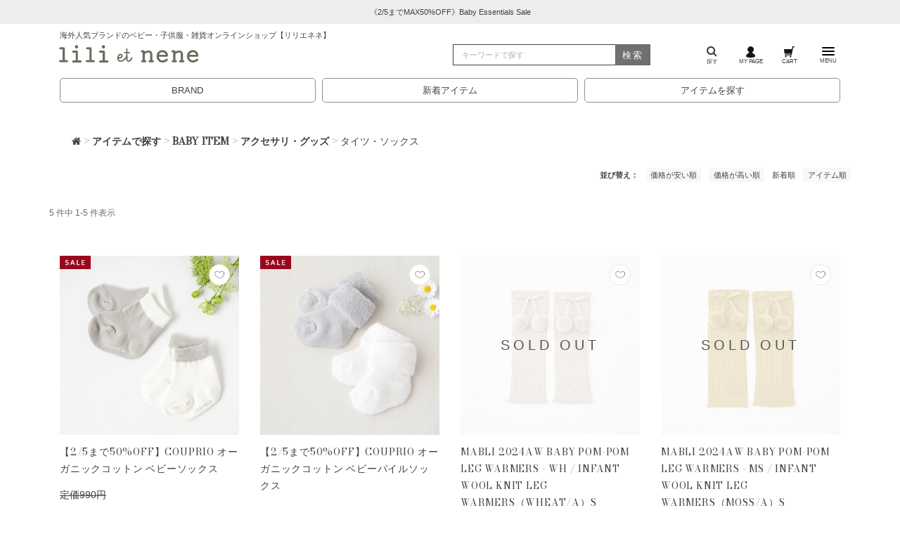

--- FILE ---
content_type: text/html;charset=Shift_JIS
request_url: https://www.lilietnene.com/fs/lilietnene/c/item-b-acc-goods-tights-socks
body_size: 10822
content:
<!DOCTYPE html PUBLIC "-//W3C//DTD XHTML 1.0 Transitional//EN" "http://www.w3.org/TR/xhtml1/DTD/xhtml1-transitional.dtd">
<html lang="ja">
<head>
<meta http-equiv="Content-Language" content="ja" />
<meta http-equiv="Content-Type" content="text/html; charset=Shift_JIS" />
<meta http-equiv="Pragma" content="no-cache" />
<meta http-equiv="cache-control" content="no-cache" />
<meta http-equiv="Expires" content="Thu, 01 Dec 1994 16:00:00 GMT" />
<meta name="description" content="タイツ・ソックスの通販は、安心の即日発送可能なリリ・エ・ネネで！パリを中心にヨーロッパなどのベビー服、子供服、レディース服、インテリア雑貨などを扱う高感度セレクトショップ。ベビーギフトやご出産祝いの贈り物もお任せください！" />
<meta name="keywords" content="タイツ・ソックス,LILI et NENE,出産祝い,ベビーギフト,おしゃれ子供服,おしゃれベビー服,レディースブランド服 通販,オーガニックコットン,パリ雑貨,北欧雑貨,輸入雑貨,インテリア,キッズファッション" />

<title>タイツ・ソックス｜LILI et NENE</title>
<link rel="stylesheet" type="text/css" href="/shop/css/r_system_preset.css?v3.24.0" />
<link rel="stylesheet" type="text/css" href="/shop/item/lilietnene/design/template02/css/system_DesignSettings.css" />
<link rel="stylesheet" type="text/css" href="/shop/item/lilietnene/design/template02/css/system_SizeColorSettings.css" />
<link rel="stylesheet" type="text/css" href="/shop/item/lilietnene/design/template02/css/system_LayoutSettings.css" />
<link rel="stylesheet" type="text/css" href="/shop/item/lilietnene/design/template02/css/original.css" />

<script type="text/javascript" src="/shop/js/jquery.js" charset="UTF-8"></script>
<script type="text/javascript" src="/shop/js/fs2api.js" charset="UTF-8"></script>
<script type="text/javascript">
(function($) {$(function() { $('.FS2_WishListEntryButton_container').click(function(e) { var goodsUrl = e.currentTarget.id.substring(18); FS2.addWishList({ shopKey: 'lilietnene', domain: 'www.lilietnene.com', ssldomain: 'www.lilietnene.com', data: { goods_url: goodsUrl, url: '%2Ffs%2Flilietnene%2Fc%2Fitem-b-acc-goods-tights-socks' }, done: function() { $('#FS2_WishListEntry_' + goodsUrl).addClass('FS2_hiddenElement'); $('#FS2_WishListRegistered_' + goodsUrl).removeClass('FS2_hiddenElement'); }, }); });
 $('.FS2_AlreadyWishListButton_container').click(function(e) { var goodsUrl = e.currentTarget.id.substring(23); FS2.removeWishList({ shopKey: 'lilietnene', domain: 'www.lilietnene.com', ssldomain: 'www.lilietnene.com', data: { goods_url: goodsUrl, url: '%2Ffs%2Flilietnene%2Fc%2Fitem-b-acc-goods-tights-socks' }, done: function() { $('#FS2_WishListEntry_' + goodsUrl).removeClass('FS2_hiddenElement'); $('#FS2_WishListRegistered_' + goodsUrl).addClass('FS2_hiddenElement'); }, }); });});})(jQuery);
</script>


<script type="text/javascript" src="/shop/js/futureshop2.js"></script>

<script>(function() {
  var _fbq = window._fbq || (window._fbq = []);
  if (!_fbq.loaded) {
    var fbds = document.createElement('script');
    fbds.async = true;
    fbds.src = '//connect.facebook.net/en_US/fbds.js';
    var s = document.getElementsByTagName('script')[0];
    s.parentNode.insertBefore(fbds, s);
    _fbq.loaded = true;
  }
  _fbq.push(['addPixelId', '645235465571002']);
})();
window._fbq = window._fbq || [];
window._fbq.push(['track', 'PixelInitialized', {}]);
</script>
<noscript><img height="1" width="1" alt="" style="display:none" src="https://www.facebook.com/tr?id=645235465571002&amp;ev=PixelInitialized" /></noscript>
<!-- Google Tag Manager -->
<script>(function(w,d,s,l,i){w[l]=w[l]||[];w[l].push({'gtm.start':
new Date().getTime(),event:'gtm.js'});var f=d.getElementsByTagName(s)[0],
j=d.createElement(s),dl=l!='dataLayer'?'&l='+l:'';j.async=true;j.src=
'https://www.googletagmanager.com/gtm.js?id='+i+dl;f.parentNode.insertBefore(j,f);
})(window,document,'script','dataLayer','GTM-M7MZH84');</script>
<!-- End Google Tag Manager --><!-- Global site tag (gtag.js) - Google Analytics -->
<script async src="https://www.googletagmanager.com/gtag/js?id=G-FFG5SGR02R"></script>
<script>
  window.dataLayer = window.dataLayer || [];
  function gtag(){dataLayer.push(arguments);}
  gtag('js', new Date());

  gtag('config', 'G-FFG5SGR02R');
</script>
<script>
  (function(i,s,o,g,r,a,m){i['GoogleAnalyticsObject']=r;i[r]=i[r]||function(){
  (i[r].q=i[r].q||[]).push(arguments)},i[r].l=1*new Date();a=s.createElement(o),
  m=s.getElementsByTagName(o)[0];a.async=1;a.src=g;m.parentNode.insertBefore(a,m)
  })(window,document,'script','//www.google-analytics.com/analytics.js','ga');

  ga('create', 'UA-25009221-1', 'auto');
  ga('require', 'ec', 'ec.js');
  ga('require', 'linkid', 'linkid.js');
  ga('require', 'displayfeatures');
  ga('send', 'pageview');

</script>
<script type="text/javascript" src="//r2.future-shop.jp/fs.lilietnene/pc/recommend.js" charset="UTF-8"></script>
</head>
<body id="FS2_body_Goods" class="FS2_body_Goods_GoodsGroupList_4 FS2_body_Goods_item-b-acc-goods-tights-socks" xmlns:fb="http://ogp.me/ns/fb#">

<div class="layout_body">
<div class="layout_header"><header class="header" id="pagetop">
          <div class="swiper-slide">
            <div class="w-100 text-center info">
              <a href="/fs/lilietnene/c/special-sale" role="button" >
                《2/5までMAX50%OFF》Baby Essentials Sale
              </a>
            </div>
          </div>
<div class="container nav-menu"><h1 class="header-catch">海外人気ブランドのベビー・子供服・雑貨オンラインショップ【リリエネネ】</h1><div class="row align-items-center"><div class="col-lg-6 col-md-8 col-5"><a class="logo" href="/"><span class="icon icon--logo icon--title"></span></a></div><div class="col-lg-3 col-md-2 col-3 d-none d-lg-block d-xl-block"><form class="search borderbtm" id="searchform"action="/fs/lilietnene/GoodsSearchList.html" method="get"><input type="hidden" name="_e_k" value="Ａ"><input class="form-control-extended form-search w-100" type="search" placeholder="キーワードで探す" aria-label="検索" type="text" name="keyword" maxlength="1000" ><button class="btn-search-submit" type="submit">検索</button></form></div><div class="col-lg-3 col-md-4 col-7"><ul class="nav toolbar"><li class="nav-item toolbar-item"><a class="nav-link" href="/search.html"><i class="fa fa-search" aria-hidden="true"></i><br />探す</a></li><li class="nav-item toolbar-item"><a class="nav-link" href="/fs/lilietnene/MyPageTop.html"><img src="/assets/svg/gnav_icon_mypage2108.svg" /><br />MY PAGE</a></li><!-- min-width: 1200px --><li class="nav-item toolbar-item"><a class="nav-link" href="/fs/lilietnene/ShoppingCart.html"><img src="/assets/svg/gnav_icon_cart2108.svg" /><br />CART</a></li><li class="nav-item toolbar-item"><a class="offcanvas-toggle" role="button" data-toggle="offcanvas" href="#"><img src="/assets/svg/gnav_icon_menu2108.svg" class="menu-icon" /><br />MENU</a></li></ul></div></div></div></header><div class="container d-block d-lg-none d-xl-none"><div class="row"><div class="col"><form class="search borderbtm" id="searchform"action="/fs/lilietnene/GoodsSearchList.html" method="get"><input type="hidden" name="_e_k" value="Ａ"><input type="hidden" name="sort" value="02"><input class="form-control-extended form-search w-100" type="search" placeholder="キーワードで探す" aria-label="検索" type="text" name="keyword" maxlength="1000" ><button class="btn-search-submit" type="submit">検索</button></form></div></div></div><ul class="search-menu"><li><a href="/brands.html">BRAND</a></li><li><a href="/fs/lilietnene/c/newitems">新着アイテム</a></li><li><a href="/search.html">アイテムを探す</a></li></ul></div>

 <table border="0" cellspacing="0" cellpadding="0" class="layout_table">
 <tr>
 
 <td class="layout_content">
 
 <div class="system_content">
 <p class="pan FS2_breadcrumbs">
<a href="https://www.lilietnene.com/"><i class="fa fa-home" aria-hidden="true"></i></a> &gt; <a href="https://www.lilietnene.com/fs/lilietnene/c/item-all">アイテムで探す</a> &gt; <a href="https://www.lilietnene.com/fs/lilietnene/c/item-b-all">BABY ITEM</a> &gt; <a href="https://www.lilietnene.com/fs/lilietnene/c/item-b-acc-goods-all">アクセサリ・グッズ</a> &gt; タイツ・ソックス
</p>
 <div class="user_content FS2_upper_comment"><style>
	.useBorder {
		text-decoration: line-through;
	}
	.thumbnail {
		border:none;
		padding:0;
		border-radius: 0;
		width:100%;
	}
	.groupLayout > div {
		margin-left: -15px;
		margin-right: -15px;
	}
	.groupLayout .itemGroup {
		margin: 0;
	}
	.groupLayout .itemGroup a {
		line-height: 1.8;
		font-size: .85rem;
		letter-spacing: .05rem;
	}
	.FS2_itemPrice_addition {
		font-size:.7rem;
		margin-left:.5rem;
	}
	.catch01:before {
		content: "おすすめ";
		background-color:#a9a79f;
		padding:.25rem .5rem;
		line-height:1;
		margin-right:1rem;
		border-radius:2px;
		z-index:999;
		text-decoration:none;
		color:#FFF;
		font-size: 8px;
	}
	.itemTitle,
	.itemGroup {
		font-size: 100%;
		line-height: 1.8;
		text-align: left;
	}
	.itemGroup a {
		display: block;
	}
	.FS2_itemPrice_area {
		text-align: left;
	}
	.FS2_itemPrice_text {
		margin-bottom: 2rem;
	}
	.itemPrice {
		font-weight: 600;
	}
	.itemStock {
		font-family: "lato", Arial, sans-serif;
		letter-spacing: 0.3rem;
		font-size: 1.25rem;
		padding: 0 5px;
		margin: 0 0 10px 0;
		border: none;
		color: #585858;
		background: rgba(255,255,255,0.8);
		text-align: center;
		position: absolute;
		top: 0;
		left: 0;
		width: 100%;
		z-index: 0;
		display: -webkit-flex;
		-webkit-align-items: center;
		align-items: center;
		-webkit-justify-content: center;
		justify-content: center;
		max-height: 255px;
	}
	@media screen and (min-width: 768px) and (max-width: 991px) {
			.itemStock {
				max-height: 210px;
			}
	}
	@media screen and (min-width: 992px) {
			.itemStock {
				max-height: 255px;
			}
	}

	.FS2_WishListButton_area {
		-webkit-border-radius: 3rem;
		-ms-border-radius: 3rem; border-radius: 3rem;
		border: solid 1px #e9e9ea;
		width: 30px;
		height: 30px;
		position: absolute;
		top: .75rem;
		right: 1.75rem;
		background-color: #fff;
	}
	.FS2_WishListButton_area img {
		width: 56%;
		position: absolute;
		top: 50%;
		left: 50%;
		transform: translate(-50%,-45%);
	}

	#FS2_sort_menu {
		list-style: none;
		text-align: right;
		font-size: .7rem
	}
	#FS2_sort_menu li {
		display: inline-block;
	}
	.FS2_sort_menu_title {
		font-weight: 600;
	}
	.FS2_sort_menu_title::after {
		content: "："
	}

	.FS2_sort_menu_sortPriceLowLink,
	.FS2_sort_menu_sortPriceHighLink,
	.FS2_sort_menu_sortNewLink,
	.FS2_sort_menu_sortPriorityLink {
		margin-left: .5rem;}

	.FS2_sort_menu_sortPriceLowLink a,
	.FS2_sort_menu_sortPriceHighLink a,
	.FS2_sort_menu_sortNewLink a,
	.FS2_sort_menu_sortPriorityLink a {
		 background-color: #f9f8f7; padding: .25rem .4rem; border-radius: .2rem;}

	.groupLayout>div .gl_Item {
	 	width: 50%;
	 	position: relative;
	 	min-height: 1px;
	 	padding-left: 15px;
	 	padding-right: 15px;
	 	margin-left: 0;
	 	float: left;
	}

	.sellTerms {
	    margin-top: -1.55rem;
	    margin-bottom: 2rem;
	    background: #fffbf1;
	    font-size: .7rem;
	    padding: .25rem;
	    text-align: center;
	    letter-spacing: .05rem;
	    color: #414239;
	    border: #fbf3db solid 1px;
	    border-radius: .25rem;
	}

	 @media screen and (min-width: 768px) and (max-width: 991px) {
		 .groupLayout>div .gl_Item {
		 		width: 33.3333%;
		 }
	 }
	 @media screen and (min-width: 992px) {
		 .groupLayout>div .gl_Item {
				width: 25%;
		 }
	 }
</style>

<script>
	$(function() {
		var thumbheight = $('.thumbnail').width(); $('.FS2_noStockText').height(thumbheight);
	});
</script>
</div>
 
 
 
  
  <div class="FS2_sort_menu_bg">
<ul id="FS2_sort_menu">
<li class="FS2_sort_menu_title">並び替え</li>
<li class="FS2_sort_menu_sortPriceLowLink"><a href="/fs/lilietnene/c/item-b-acc-goods-tights-socks?sort=03">価格が安い順</a></li>
<li class="FS2_sort_menu_sortPriceHighLink"><a href="/fs/lilietnene/c/item-b-acc-goods-tights-socks?sort=04">価格が高い順</a></li>
<li class="FS2_sort_menu_sortNewLink">新着順</li>
<li class="FS2_sort_menu_sortPriorityLink"><a href="/fs/lilietnene/c/item-b-acc-goods-tights-socks?sort=06">アイテム順</a></li>
</ul>
</div>
 <div class="FS2_GroupLayout">
 <p class="pager">
<span class="FS2_pager_text">5 件中 1-5 件表示　</span>
</p>
 
<div class="groupLayout">
<div class="alignItem_04">

<a name="cr43026"></a>
<div class="gl_Item" id="FS2_itemlayout_C">
<div class="itemCenter">

<div class="FS2_thumbnail_container"><a href="https://www.lilietnene.com/fs/lilietnene/item-b-acc-goods-tights-socks/cr43026" onClick="return canSubmit();"><img src="/shop/item/lilietnene/picture/goods/25356_thumbnail.jpg" alt="【2/5まで50%OFF】COUPRIO オーガニックコットン ベビーソックス" class="thumbnail" border="0" /></a></div>
<h2 class="itemGroup"><a href="https://www.lilietnene.com/fs/lilietnene/item-b-acc-goods-tights-socks/cr43026" onClick="return canSubmit();">【2/5まで50%OFF】COUPRIO オーガニックコットン ベビーソックス</a></h2>

<div class="FS2_eye_catch_icon"><img src="/shop/item/lilietnene/design/template02/btn/Icon3Button.gif" alt="SALE!!" border="0" class="catch catch01" /></div>
<div class="FS2_itemPrice_area">
<p class="FS2_itemPrice_text">
<span class="useBorder">定価990円</span><br />
<span class="itemPrice">495円</span><span class="FS2_itemPrice_addition">(本体価格:450円)</span>
</p>
</div>
<div class="FS2_WishListButton_area">
<a href="javascript:void(0)" id="FS2_WishListEntry_cr43026" class="FS2_WishListEntryButton_container"><img src="/shop/item/lilietnene/design/template02/btn/WishListButtonForGroup.gif" alt="お気に入りに登録" border="0" /></a>
<a href="javascript:void(0)" id="FS2_WishListRegistered_cr43026" class="FS2_AlreadyWishListButton_container FS2_hiddenElement"><img src="/shop/item/lilietnene/design/template02/btn/AlreadyWishListButtonForGroup.gif" alt="お気に入りに登録済み" border="0" /></a>
</div>				 
</div>
</div>

<a name="cr43025"></a>
<div class="gl_Item" id="FS2_itemlayout_C">
<div class="itemCenter">

<div class="FS2_thumbnail_container"><a href="https://www.lilietnene.com/fs/lilietnene/item-b-acc-goods-tights-socks/cr43025" onClick="return canSubmit();"><img src="/shop/item/lilietnene/picture/goods/3038_thumbnail.jpg" alt="【2/5まで50%OFF】COUPRIO オーガニックコットン ベビーパイルソックス" class="thumbnail" border="0" /></a></div>
<h2 class="itemGroup"><a href="https://www.lilietnene.com/fs/lilietnene/item-b-acc-goods-tights-socks/cr43025" onClick="return canSubmit();">【2/5まで50%OFF】COUPRIO オーガニックコットン ベビーパイルソックス</a></h2>

<div class="FS2_eye_catch_icon"><img src="/shop/item/lilietnene/design/template02/btn/Icon3Button.gif" alt="SALE!!" border="0" class="catch catch01" /></div>
<div class="FS2_itemPrice_area">
<p class="FS2_itemPrice_text">
<span class="useBorder">定価1,210円</span><br />
<span class="itemPrice">605円</span><span class="FS2_itemPrice_addition">(本体価格:550円)</span>
</p>
</div>
<div class="FS2_WishListButton_area">
<a href="javascript:void(0)" id="FS2_WishListEntry_cr43025" class="FS2_WishListEntryButton_container"><img src="/shop/item/lilietnene/design/template02/btn/WishListButtonForGroup.gif" alt="お気に入りに登録" border="0" /></a>
<a href="javascript:void(0)" id="FS2_WishListRegistered_cr43025" class="FS2_AlreadyWishListButton_container FS2_hiddenElement"><img src="/shop/item/lilietnene/design/template02/btn/AlreadyWishListButtonForGroup.gif" alt="お気に入りに登録済み" border="0" /></a>
</div>				 
</div>
</div>

<a name="mb4a-b450-wha"></a>
<div class="gl_Item" id="FS2_itemlayout_C">
<div class="itemCenter">

<div class="FS2_thumbnail_container"><a href="https://www.lilietnene.com/fs/lilietnene/item-b-acc-goods-tights-socks/mb4a-b450-wha" onClick="return canSubmit();"><img src="/shop/item/lilietnene/picture/goods/73925_thumbnail.jpg" alt="MABLI 2024AW BABY POM-POM LEG WARMERS - WH / INFANT WOOL KNIT LEG WARMERS（WHEAT/A）S" class="thumbnail" border="0" /></a></div>
<h2 class="itemGroup"><a href="https://www.lilietnene.com/fs/lilietnene/item-b-acc-goods-tights-socks/mb4a-b450-wha" onClick="return canSubmit();">MABLI 2024AW BABY POM-POM LEG WARMERS - WH / INFANT WOOL KNIT LEG WARMERS（WHEAT/A）S</a></h2>

<div class="FS2_itemPrice_area">
<p class="FS2_itemPrice_text">
<span class="itemPrice">10,659円</span><span class="FS2_itemPrice_addition">(本体価格:9,690円)</span>
</p>
<p class="itemStock FS2_noStockText">SOLD OUT</p></div>
<div class="FS2_WishListButton_area">
<a href="javascript:void(0)" id="FS2_WishListEntry_mb4a-b450-wha" class="FS2_WishListEntryButton_container"><img src="/shop/item/lilietnene/design/template02/btn/WishListButtonForGroup.gif" alt="お気に入りに登録" border="0" /></a>
<a href="javascript:void(0)" id="FS2_WishListRegistered_mb4a-b450-wha" class="FS2_AlreadyWishListButton_container FS2_hiddenElement"><img src="/shop/item/lilietnene/design/template02/btn/AlreadyWishListButtonForGroup.gif" alt="お気に入りに登録済み" border="0" /></a>
</div>				 
</div>
</div>

<a name="mb4a-b450-mos"></a>
<div class="gl_Item" id="FS2_itemlayout_C">
<div class="itemCenter">

<div class="FS2_thumbnail_container"><a href="https://www.lilietnene.com/fs/lilietnene/item-b-acc-goods-tights-socks/mb4a-b450-mos" onClick="return canSubmit();"><img src="/shop/item/lilietnene/picture/goods/73922_thumbnail.jpg" alt="MABLI 2024AW BABY POM-POM LEG WARMERS - MS / INFANT WOOL KNIT LEG WARMERS（MOSS/A）S" class="thumbnail" border="0" /></a></div>
<h2 class="itemGroup"><a href="https://www.lilietnene.com/fs/lilietnene/item-b-acc-goods-tights-socks/mb4a-b450-mos" onClick="return canSubmit();">MABLI 2024AW BABY POM-POM LEG WARMERS - MS / INFANT WOOL KNIT LEG WARMERS（MOSS/A）S</a></h2>

<div class="FS2_itemPrice_area">
<p class="FS2_itemPrice_text">
<span class="itemPrice">10,659円</span><span class="FS2_itemPrice_addition">(本体価格:9,690円)</span>
</p>
<p class="itemStock FS2_noStockText">SOLD OUT</p></div>
<div class="FS2_WishListButton_area">
<a href="javascript:void(0)" id="FS2_WishListEntry_mb4a-b450-mos" class="FS2_WishListEntryButton_container"><img src="/shop/item/lilietnene/design/template02/btn/WishListButtonForGroup.gif" alt="お気に入りに登録" border="0" /></a>
<a href="javascript:void(0)" id="FS2_WishListRegistered_mb4a-b450-mos" class="FS2_AlreadyWishListButton_container FS2_hiddenElement"><img src="/shop/item/lilietnene/design/template02/btn/AlreadyWishListButtonForGroup.gif" alt="お気に入りに登録済み" border="0" /></a>
</div>				 
</div>
</div>
<br clear="all"/>

<a name="cr-set-socks"></a>
<div class="gl_Item" id="FS2_itemlayout_C">
<div class="itemCenter">

<div class="FS2_thumbnail_container"><a href="https://www.lilietnene.com/fs/lilietnene/item-b-acc-goods-tights-socks/cr-set-socks" onClick="return canSubmit();"><img src="/shop/item/lilietnene/picture/goods/25429_thumbnail.jpg" alt="ベビーのためのプチギフト（ベビーソックス）" class="thumbnail" border="0" /></a></div>
<h2 class="itemGroup"><a href="https://www.lilietnene.com/fs/lilietnene/item-b-acc-goods-tights-socks/cr-set-socks" onClick="return canSubmit();">ベビーのためのプチギフト（ベビーソックス）</a></h2>

<div class="FS2_itemPrice_area">
<p class="FS2_itemPrice_text">
<span class="itemPrice">4,620円</span><span class="FS2_itemPrice_addition">(本体価格:4,200円)</span>
</p>
<p class="itemStock FS2_noStockText">SOLD OUT</p></div>
<div class="FS2_WishListButton_area">
<a href="javascript:void(0)" id="FS2_WishListEntry_cr-set-socks" class="FS2_WishListEntryButton_container"><img src="/shop/item/lilietnene/design/template02/btn/WishListButtonForGroup.gif" alt="お気に入りに登録" border="0" /></a>
<a href="javascript:void(0)" id="FS2_WishListRegistered_cr-set-socks" class="FS2_AlreadyWishListButton_container FS2_hiddenElement"><img src="/shop/item/lilietnene/design/template02/btn/AlreadyWishListButtonForGroup.gif" alt="お気に入りに登録済み" border="0" /></a>
</div>				 
</div>
</div>

</div>
</div>
 <br clear="all"/>
 <p class="pager">
<span class="FS2_pager_text">5 件中 1-5 件表示　</span>
</p>
 </div>
 
 
 
 

 
 <div class="user_content FS2_lower_comment"><div class="container" id="noukiDateSection">
  <div class="row">
    <div class="col-12">
      <a href="/faq.html#shipping1" class="link">
        <p>
          <img src="/assets/svg/icon_box.svg" /><b>即・翌日発送</b> ただ今のご注文で<span id="noukiDate"></span>に発送予定
        </p>
        <p class="note">
          <span>※配送について詳しくはこちら</span>
        </p>
      </a>
   </div>
  </div>
  <script type="text/javascript" src="/assets/js/nouki.js?v=13"  charset="UTF-8"></script>
</div>

<div class="container sp-3colum">
  <div id="newin" class="grid">
    <h2 class="grid__lead grid__tips">NEW RELEASES<span class="tips">新着アイテム</span></h2>
    <div class="wide-slide">
    <script type="text/javascript">
      try{
        _rcmdjp._displayNewItem({
          template: 'fs_newitems_bs4_price-slide'
        });
      } catch(err) {}
    </script>
    </div>
    <p class="grid__link"><a href="/fs/lilietnene/c/newitems" class="btn-link">新着アイテムを見る</a></p>
  </div>
</div></div>
 </div>
 </td>
 
 </tr>
 </table>
 

 <div class="layout_footer">
 <div id="includeFooter"></div>
<script src="/assets/js/load-include-footer.js"></script>

<script src="/assets/js/header-fixed.js"></script>
<style>
    .header.top {position:relative;}
    .header.fixed {position:fixed;top:0;z-index:1000;width:100%;background:#fff;}
    .header.fixed .info {margin-bottom:0;}
</style>

    <div id="glovalfooter">
      <ul>
        <li>
          <a href="/fs/lilietnene/c/bonton"><img src="/images/b/transparent/bonton.png" alt="BONTON ボントン" /></a>
        </li>
        <li>
          <a href="/fs/lilietnene/c/bonpoint"><img src="/images/b/transparent/bonpoint.png" alt="BONPOINT ボンポワン" /></a>
        </li>
        <li>
          <a href="/fs/lilietnene/c/newitems">新着</a>
        </li>
        <li>
          <a href="/fs/lilietnene/c/restock">再入荷</a>
        </li>
        <li>
          <a href="/fs/lilietnene/c/teensize"><p>TEEN SIZE<br /><span>（12&#12316;14歳）</span></p></a>
        </li>
      </ul>
    </div>

<footer class="w-100 footer"><div class=container><div class=row><div class="col-lg-4 footer__col"><h3 class=footer__lead>INFORMATION</h3><ul class=footer__list><li>LILI et NENE（リリエネネ）<li>営業時間11:00-17:00／土日祝日定休<li>リリエネネはオンラインショップです<li><address><a href=tel:0333410146 role=button><i class="fa fa-phone"aria-hidden=true></i>03-3341-0146</address><li><address><a href=mailto:shop@lilietnene.com role=button><i class="fa fa-envelope-o"aria-hidden=true></i>shop@lilietnene.com</a></address></ul></div><div class="col-lg-4 footer__col"><h3 class=footer__lead>SHOPPING GUIDE</h3><ul class=footer__list><li><a href=/faq.html><i class="fa fa-question"aria-hidden=true></i>よくあるご質問</a><li><a href=/fs/lilietnene/PostageSettleList.html><i class="fa fa-shopping-cart"></i>送料とお支払い方法</a><li><a href=/fs/lilietnene/ReturnedSpecialContract.html><i class="fa fa-reply"aria-hidden=true></i>返品について</a><li><a href=/fs/lilietnene/PrivacyPolicy.html><i class="fa fa-info-circle"></i>個人情報保護方針・個人情報の取扱い</a><li><a href=/fs/lilietnene/BusinessDeal.html><i class="fa fa-info-circle"></i>特定商取引法に基づく表示</a><li><a href=/fs/lilietnene/PasswordEdit.html><i class="fa fa-unlock-alt"aria-hidden=true></i>パスワードをお忘れの場合</a><li><a href=/companyinfo.html><i class="fa fa-building-o"aria-hidden=true></i>会社概要</a></ul></div><div class="col-lg-4 footer__col"><h3 class=footer__lead>GET IN TOUCH</h3><ul class=footer__list><li><a href=https://www.facebook.com/lilietnene target=_blank>FACEBOOK</a><li><a href=https://www.instagram.com/lilietnene/ target=_blank>INSTAGRAM</a><li><a href=https://line.me/R/ti/p/@qbn6414x target=_blank>LINE</a><li><a href=https://twitter.com/lilietnene target=_blank>TWITTER</a></ul></div></div><div class=payments><p class=text-muted>We support the following payment methods.<ul class=list-inline><li class="list-inline-item payments__item payments__rakuten"><a href="https://checkout.rakuten.co.jp/" target="_blank"><img alt="楽天ペイ" src="https://checkout.rakuten.co.jp/rpay/logo/s_sb_10030.jpg" border="0"/></a></li><li class="list-inline-item payments__item"><img alt="Amazon pay"class="img-fluid lazyload mx-auto"src=/assets/images/icon-cregit-amazon.png><li class="list-inline-item payments__item"><img alt=Visa class="img-fluid lazyload mx-auto"src=/assets/images/icon-cregit-visa.png><li class="list-inline-item payments__item"><img alt=Master class="img-fluid lazyload mx-auto"src=/assets/images/icon-cregit-master.png><li class="list-inline-item payments__item"><img alt="American Express"class="img-fluid lazyload mx-auto"src=/assets/images/icon-cregit-american-express.png><li class="list-inline-item payments__item"><img alt=Diners class="img-fluid lazyload mx-auto"src=/assets/images/icon-cregit-diners.png><li class="list-inline-item payments__item"><img alt=JCB class="img-fluid lazyload mx-auto"src=/assets/images/icon-cregit-jcb.png></ul></div><p class=text-muted><small>&copy; Copyright LILI et NENE. 運営会社 株式会社スタヂオ・ユニ</small></div></footer><div class=sidebar-offcanvas id=sidebar role=navigation><div class=container><button class=offcanvas-close type=button aria-label=close data-toggle=offcanvas>×</button><form action=/fs/lilietnene/GoodsSearchList.html class=search id=searchform><input name=_e_k type=hidden value=Ａ> <input name=keyword type=search aria-label=検索 class="w-100 form-control-extended"maxlength=1000 placeholder=検索...> <button class=btn-search-submit type=submit><i class="fa fa-search"aria-hidden=true></i></button></form><div class=d-lg-none><ul class="d-flex justify-content-around nav toolbar"><li class="nav-item toolbar-item"><a href=/faq.html class=nav-link><div class=toolbar-icon><span class="icon icon--help"></div>HELP</a><li class="nav-item toolbar-item"><a href=/fs/lilietnene/WishList.html class=nav-link><div class=toolbar-icon><span class="icon icon--like"></span></div>LIKE</a><li class="nav-item toolbar-item"><a href=/fs/lilietnene/MyPageTop.html class=nav-link><div class=toolbar-icon><span class="icon icon--user"></div>MY PAGE</a></ul><hr></div><ul class="list-unstyled accordion-menu"id=accordion><li class=accordion-menu-item><a href=/fs/lilietnene/c/newitems role=button>NEW ARRIVALS</a></li><hr></ul><ul class="list-unstyled accordion-menu"id=accordion><h6>カテゴリーで探す</h6><li class=accordion-menu-item><a href=#baby role=button aria-controls=baby aria-expanded=true class=parent data-parent=#accordion data-toggle=collapse>FOR BABY</a><ul class="list-unstyled collapse"id=baby role=tabpane><li class="accordion-menu-item sub"><a href=/baby.html role=button>ベビーのファッション</a><li class="accordion-menu-item sub"><a href=#baby-items role=button aria-controls=baby-items aria-expanded=true class=parent data-parent=#baby data-toggle=collapse>アイテムで選ぶ</a><ul class="list-unstyled collapse"id=baby-items role=tabpane><li><a href=/fs/lilietnene/c/item-b-dress-all>ワンピース</a><li><a href=/fs/lilietnene/c/item-b-tops-all>トップス</a><li><a href=/fs/lilietnene/c/item-b-bottoms-all>ボトムス</a><li><a href=/fs/lilietnene/c/item-b-shoes-all>シューズ</a><li><a href=/fs/lilietnene/c/item-b-acc-goods-all>アクセサリ・グッズ</a><li><a href=/fs/lilietnene/c/item-b-roomwear-all>インナー・パジャマ</a><li><a href=/fs/lilietnene/c/item-b-outer-all>アウター</a><li><a href=/fs/lilietnene/c/item-b-swimwear>スイムウエア</a><li><a href=/fs/lilietnene/c/item-b-rompers-all>ロンパース</a><li><a href=/fs/lilietnene/c/item-b-acc-goods-tights-socks>タイツ・ソックス</a><li><a href=/fs/lilietnene/c/item-b-bottoms-leggins>レギンス</a><li><a href=/fs/lilietnene/c/item-b-boys-all>ボーイズ</a></ul><li class="accordion-menu-item sub"><a href=#baby-size role=button aria-controls=baby-size aria-expanded=false class=parent data-parent=#baby data-toggle=collapse>サイズで選ぶ</a><ul class="list-unstyled collapse"id=baby-size role=tabpane><li><a href="/fs/lilietnene/GoodsSearchList.html?_e_k=%82%60&keyword=size-6M&searchBtn.x=0&searchBtn.y=0">6M（6ヶ月）</a><li><a href="/fs/lilietnene/GoodsSearchList.html?_e_k=%82%60&keyword=size-12M&searchBtn.x=0&searchBtn.y=0">12M（12ヶ月）</a><li><a href="/fs/lilietnene/GoodsSearchList.html?_e_k=%82%60&keyword=size-18M&searchBtn.x=0&searchBtn.y=0">18M（18ヶ月）</a><li><a href="/fs/lilietnene/GoodsSearchList.html?_e_k=%82%60&keyword=size-24M&searchBtn.x=0&searchBtn.y=0">24M（24ヶ月）</a><li><a href=/sizeguide.html>サイズガイド</a></ul><li class="accordion-menu-item sub"><a href=#baby-brand role=button aria-controls=baby-brand aria-expanded=false class=parent data-parent=#baby data-toggle=collapse>ブランド</a><ul class="list-unstyled collapse"id=baby-brand role=tabpane><li><a href="/fs/lilietnene/c/bonton">BONTON</a></li><li><a href="/fs/lilietnene/c/bonpoint">BONPOINT</a></li><li><a href="/fs/lilietnene/c/caramel">CARAMEL</a></li><li><a href="/fs/lilietnene/c/emileetida">EMILE&amp;IDA</a></li><li><a href="/fs/lilietnene/c/makie">MAKIE</a></li><li><a href="/fs/lilietnene/c/pepe">PEPE</a></li><li><a href="/fs/lilietnene/c/kongessloejd">KONGES SLOEJD</a></li><li><a href="/fs/lilietnene/c/serendipityorganics">SERENDIPITY ORGANICS</a></li><li><a href="/brands.html">すべてのブランドへ</a></li></ul><li class="accordion-menu-item sub"><a href=#baby-goods role=button aria-controls=baby-brand aria-expanded=false class=parent data-parent=#baby data-toggle=collapse>グッズ＆ギフト</a><ul class="list-unstyled collapse"id=baby-goods role=tabpane><li><a href="/fs/lilietnene/c/item-toy-doll">Toy</a><li><a href="/fs/lilietnene/GoodsSearchList.html?_e_k=%82%60&keyword=gift-baby&searchBtn.x=0&searchBtn.y=0">Gift for baby</a></ul></ul><li class=accordion-menu-item><a href=#kids role=button aria-controls=kids aria-expanded=true class=parent data-parent=#accordion data-toggle=collapse>FOR KIDS</a><ul class="list-unstyled collapse"id=kids role=tabpane><li class="accordion-menu-item sub"><a href=/kids.html role=button>キッズのファッション</a><li class="accordion-menu-item sub"><a href=#kids-items role=button aria-controls=kids-items aria-expanded=false class=parent data-parent=#kids data-toggle=collapse>アイテムで選ぶ</a><ul class="list-unstyled collapse"id=kids-items role=tabpane><li><a href=/fs/lilietnene/c/item-k-dress-all>ワンピース</a><li><a href=/fs/lilietnene/c/item-k-tops-all>トップス</a><li><a href=/fs/lilietnene/c/item-k-bottoms-all>ボトムス</a><li><a href=/fs/lilietnene/c/item-k-inner-pajamas>インナー・パジャマ</a><li><a href=/fs/lilietnene/c/item-k-shoes-all>シューズ</a><li><a href=/fs/lilietnene/c/item-k-acc-goods-all>アクセサリ・グッズ</a><li><a href=/fs/lilietnene/c/item-k-acc-goods-tights-socks>タイツ・ソックス</a><li><a href=/fs/lilietnene/c/item-k-bottoms-leggins>レギンス</a><li><a href=/fs/lilietnene/c/item-k-outer-all>アウター</a><li><a href=/fs/lilietnene/c/item-k-swimwear>スイムウェア</a><li><a href=/fs/lilietnene/c/repetto>バレエグッズ</a><li><a href=/fs/lilietnene/c/item-k-boys-all>ボーイズ</a></ul><li class="accordion-menu-item sub"><a href=#kids-size role=button aria-controls=kids-size aria-expanded=false class=parent data-parent=#kids data-toggle=collapse>サイズで選ぶ</a><ul class="list-unstyled collapse"id=kids-size role=tabpane><li><a href="/fs/lilietnene/GoodsSearchList.html?_e_k=%82%60&keyword=size-2A&searchBtn.x=0&searchBtn.y=0">2A（2歳）</a><li><a href="/fs/lilietnene/GoodsSearchList.html?_e_k=%82%60&keyword=size-3A&searchBtn.x=0&searchBtn.y=0">3A（3歳）</a><li><a href="/fs/lilietnene/GoodsSearchList.html?_e_k=%82%60&keyword=size-4A&searchBtn.x=0&searchBtn.y=0">4A（4歳）</a><li><a href="/fs/lilietnene/GoodsSearchList.html?_e_k=%82%60&keyword=size-6A&searchBtn.x=0&searchBtn.y=0">6A（6歳）</a><li><a href="/fs/lilietnene/GoodsSearchList.html?_e_k=%82%60&keyword=size-8A&searchBtn.x=0&searchBtn.y=0">8A（8歳）</a><li><a href="/fs/lilietnene/GoodsSearchList.html?_e_k=%82%60&keyword=size-10A&searchBtn.x=0&searchBtn.y=0">10A（10歳）</a><li><a href="/fs/lilietnene/GoodsSearchList.html?_e_k=%82%60&keyword=size-12A&searchBtn.x=0&searchBtn.y=0">12A（12歳）</a><li><a href="/fs/lilietnene/GoodsSearchList.html?_e_k=%82%60&keyword=size-14A&searchBtn.x=0&searchBtn.y=0">14A（14歳）</a><li><a href="/fs/lilietnene/GoodsSearchList.html?_e_k=%82%60&keyword=size-16A&searchBtn.x=0&searchBtn.y=0">16A（16歳）</a><li><a href=/sizeguide.html>サイズガイド</a></ul><li class="accordion-menu-item sub"><a href=#kids-brand role=button aria-controls=kids-brand aria-expanded=false class=parent data-parent=#kids data-toggle=collapse>ブランド</a><ul class="list-unstyled collapse"id=kids-brand role=tabpane><li><a href="/fs/lilietnene/c/aulutin">AULUTIN</a></li><li><a href="/fs/lilietnene/c/bonton">BONTON</a></li><li><a href="/fs/lilietnene/c/bonpoint">BONPOINT</a></li><li><a href="/fs/lilietnene/c/caramel">CARAMEL</a></li><li><a href="/fs/lilietnene/c/bonjour">BONJOUR</a></li><li><a href="/fs/lilietnene/c/emileetida">EMILE&amp;IDA</a></li><li><a href="/fs/lilietnene/c/bellerose">BELLEROSE</a></li><li><a href="/fs/lilietnene/c/serendipityorganics">SERENDIPITY ORGANICS</a></li><li><a href="/fs/lilietnene/c/collegien">COLLEGIEN</a></li><li><a href="/brands.html">すべてのブランドへ</a></li></ul><li class="accordion-menu-item sub"><a href=#kids-goods role=button aria-controls=baby-brand aria-expanded=false class=parent data-parent=#baby data-toggle=collapse>グッズ＆ギフト</a><ul class="list-unstyled collapse"id=kids-goods role=tabpane><li><a href="/fs/lilietnene/c/item-toy-doll">Toy</a><li><a href="/fs/lilietnene/GoodsSearchList.html?_e_k=%82%60&keyword=gift-kids&searchBtn.x=0&searchBtn.y=0">Gift for kids</a></ul></ul><li class="accordion-menu-item sub"><a href=#women role=button aria-controls=women aria-expanded=true class=parent data-parent=#accordion data-toggle=collapse>FOR WOMAN</a><ul class="list-unstyled collapse"id=women role=tabpane><li class="accordion-menu-item sub"><a href=/woman.html role=button>レディースのファッション</a><li class="accordion-menu-item sub"><a href=#women-items role=button aria-controls=women-items aria-expanded=false class=parent data-parent=#women data-toggle=collapse>アイテムで選ぶ</a><ul class="list-unstyled collapse"id=women-items role=tabpane><li><a href=/fs/lilietnene/c/item-l-dress-all>ワンピース</a><li><a href=/fs/lilietnene/c/item-l-tops-all>トップス</a><li><a href=/fs/lilietnene/c/item-l-bottoms-all>ボトムス</a><li><a href=/fs/lilietnene/c/item-l-outer-all>アウター</a><li><a href=/fs/lilietnene/c/item-l-acc-goods-bag>バッグ</a><li><a href=/fs/lilietnene/c/item-l-acc-goods-scarf-stole>スカーフ・ストール</a><li><a href=/fs/lilietnene/c/item-l-shoes-all>シューズ</a></ul><li class="accordion-menu-item sub"><a href=#women-brand role=button aria-controls=women-brand aria-expanded=false class=parent data-parent=#women data-toggle=collapse>ブランド</a><ul class="list-unstyled collapse"id=women-brand role=tabpane><li><a href="/fs/lilietnene/c/kaoriembroidery">KAORI EMBROIDERY</a></li><li><a href="/fs/lilietnene/c/brigittetanaka">BRIGITTE TANAKA</a></li><li><a href="/fs/lilietnene/c/foglinenwork">FOG LINEN WORK</a></li><li><a href="/fs/lilietnene/c/numero74">NUMERO 74</a></li><li><a href="/fs/lilietnene/c/khadiandco">KHADI &amp; CO</a></li><li><a href="/fs/lilietnene/c/csao">CSAO</a></li><li><a href="/brands.html">すべてのブランドへ</a></li></ul><li class="accordion-menu-item sub"><a href=#woman-goods role=button aria-controls=baby-brand aria-expanded=false class=parent data-parent=#baby data-toggle=collapse>グッズ＆ギフト</a><ul class="list-unstyled collapse"id=woman-goods role=tabpane><li><a href=/fs/lilietnene/c/zakka-elizabethw>Body Care</a><li><a href="/fs/lilietnene/GoodsSearchList.html?_e_k=%82%60&keyword=gift-women&searchBtn.x=0&searchBtn.y=0">Gift for Woman</a></ul></ul><li class=accordion-menu-item><a href=#goods role=button aria-controls=goods aria-expanded=true class=parent data-parent=#accordion data-toggle=collapse>HOME & DESIGN</a><ul class="list-unstyled collapse"id=goods role=tabpane><li class="accordion-menu-item sub"><a href=#goods-items role=button aria-controls=goods-items aria-expanded=false class=parent data-parent=#goods data-toggle=collapse>アイテムで探す</a><ul class="list-unstyled collapse"id=goods-items role=tabpane><li><a href=/fs/lilietnene/c/kitchen-tableware>キッチン＆テーブル</a><li><a href=/fs/lilietnene/c/homelinens-goods>ホームリネン＆グッズ</a><li><a href=/fs/lilietnene/c/bathroom>バス＆ウォッシュ</a><li><a href=/fs/lilietnene/c/smallstorages>スモールストレージ</a><li><a href=/fs/lilietnene/c/flowerbase>フラワーベース</a><li><a href=/fs/lilietnene/c/decorative-objects>フレーム</a><li><a href=/fs/lilietnene/c/lamp>ランプ</a><li><a href=/fs/lilietnene/c/cushion-pillow>クッション・ピロー</a><li><a href=/fs/lilietnene/c/aroma-fragrance>アロマ・フレグランス</a><li><a href=/fs/lilietnene/c/craft>クラフト</a><li><a href=/fs/lilietnene/c/decorative-mobile>モビール</a><li><a href=/fs/lilietnene/c/decoration>ガーランド＆デコレーション</a><li><a href=/fs/lilietnene/c/kids-party>キッズパーティ</a><li><a href=/fs/lilietnene/c/stationary>ステーショナリー</a><li><a href=/fs/lilietnene/c/art>アート&ディスプレイ</a><li><a href=/fs/lilietnene/c/seasonal>シーズン</a><li><a href=/fs/lilietnene/c/baby-room>ベビールーム</a><li><a href=/fs/lilietnene/c/kids-room>キッズルーム</a></ul><li class="accordion-menu-item sub"><a href=#goods-brands role=button aria-controls=goods-brands aria-expanded=false class=parent data-parent=#goods data-toggle=collapse>雑貨ブランド</a><ul class="list-unstyled collapse"id=goods-brands role=tabpane><li><a href="/fs/lilietnene/c/foglinenwork">FOG LINEN WORK</a></li><li><a href="/fs/lilietnene/c/numero74">NUMERO 74</a></li><li><a href="/fs/lilietnene/c/khadiandco">KHADI &amp; CO</a></li><li><a href="/fs/lilietnene/c/csao">CSAO</a></li><li><a href="/fs/lilietnene/c/irishantverk">IRIS HANTVERK</a></li></ul><li class="accordion-menu-item sub"><a href=#goods-toy role=button aria-controls=goods-brands aria-expanded=false class=parent data-parent=#goods data-toggle=collapse>おもちゃブランド</a><ul class="list-unstyled collapse"id=goods-toy role=tabpane><li><a href="/fs/lilietnene/c/senger">SENGER</a></li><li><a href="/fs/lilietnene/c/maileg">MAILEG</a></li><li><a href="/fs/lilietnene/c/woodenstory">WOODEN STORY</a></li><li><a href="/fs/lilietnene/c/adada">ADADA</a></li></ul></ul><li class=accordion-menu-item><a href=#gifts role=button aria-controls=gifts aria-expanded=true class=parent data-parent=#accordion data-toggle=collapse>GIFTS</a><ul class="list-unstyled collapse"id=gifts role=tabpane><li class="accordion-menu-item sub"><a href=#gifts-personality role=button aria-controls=gifts-personality aria-expanded=false class=parent data-parent=#gifts data-toggle=collapse>相手やシーンで探す</a><ul class="list-unstyled collapse"id=gifts-personality role=tabpane><li><a href="/fs/lilietnene/GoodsSearchList.html?_e_k=%82%60&keyword=gift-baby&searchBtn.x=0&searchBtn.y=0">出産祝い</a><li><a href="/fs/lilietnene/GoodsSearchList.html?_e_k=%82%60&keyword=gift-kids&searchBtn.x=0&searchBtn.y=0">お子様の誕生日</a><li><a href="/fs/lilietnene/GoodsSearchList.html?_e_k=%82%60&keyword=gift-women&searchBtn.x=0&searchBtn.y=0">女性への贈り物</a></ul><li class="accordion-menu-item sub"><a class="parent" href="/fs/lilietnene/c/item-giftset">ギフトセット</a><li class="accordion-menu-item sub"><a href=#gifts-budget role=button aria-controls=gifts-budget aria-expanded=false class=parent data-parent=#gifts data-toggle=collapse>ご予算で選ぶ出産祝い</a><ul class="list-unstyled collapse"id=gifts-budget role=tabpane><li><a href="/fs/lilietnene/GoodsSearchList.html?_e_k=Ａ&tag=gift-baby-price&goodsno=&keyword=&minprice=100&maxprice=3000&searchBtn.x=0&searchBtn.y=0">3,000円以下</a><li><a href="/fs/lilietnene/GoodsSearchList.html?_e_k=Ａ&tag=gift-baby-price&goodsno=&keyword=&minprice=3001&maxprice=5000&searchBtn.x=0&searchBtn.y=0">3,001円 &#12316; 5,000円</a><li><a href="/fs/lilietnene/GoodsSearchList.html?_e_k=Ａ&tag=gift-baby-price&goodsno=&keyword=&minprice=5001&maxprice=8000&searchBtn.x=0&searchBtn.y=0">5,001円 &#12316; 8,000円</a><li><a href="/fs/lilietnene/GoodsSearchList.html?_e_k=Ａ&tag=gift-baby-price&goodsno=&keyword=&minprice=8001&maxprice=10000&searchBtn.x=0&searchBtn.y=0">8,001円 &#12316; 10,000円</a><li><a href="/fs/lilietnene/GoodsSearchList.html?_e_k=Ａ&tag=gift-baby-price&goodsno=&keyword=&minprice=10001&maxprice=15000&searchBtn.x=0&searchBtn.y=0">10,001円 &#12316; 15,000円</a><li><a href="/fs/lilietnene/GoodsSearchList.html?_e_k=Ａ&tag=gift-baby-price&goodsno=&keyword=&minprice=15001&maxprice=20000&searchBtn.x=0&searchBtn.y=0">15,001円 &#12316; 20,000円</a><li><a href="/fs/lilietnene/GoodsSearchList.html?_e_k=Ａ&tag=gift-baby-price&goodsno=&keyword=&minprice=20001&maxprice=200000&searchBtn.x=0&searchBtn.y=0">20,000円 &#12316;</a></ul><li class="accordion-menu-item sub"><a href=/fs/lilietnene/c/giftwrapping>ギフトラッピング</a></ul></li><hr></ul><ul class="list-unstyled accordion-menu"id=sale><h6>SALE</h6><!--li class=accordion-menu-item><a href=/fs/lilietnene/c/sale role=button>すべてのSALE商品</a><li class=accordion-menu-item><a href=#sale-season role=button aria-controls=sale-collection aria-expanded=false class=parent data-parent=#sale data-toggle=collapse>SEASON</a><ul class="list-unstyled collapse"id=sale-season role=tabpane><li class="accordion-menu-item sub"><a href="/fs/lilietnene/c/23sssale">2023 春夏</a></li><li class="accordion-menu-item sub"><a href="/fs/lilietnene/c/22awsale">2022 秋冬</a></li><li class="accordion-menu-item sub"><a href="/fs/lilietnene/c/22sssale">2022 春夏</a></li><li class="accordion-menu-item sub"><a href="/fs/lilietnene/c/21awsale">2021 秋冬</a></li><li class="accordion-menu-item sub"><a href="/fs/lilietnene/c/outletsale75">OUTLET</a></li></ul><li class=accordion-menu-item><a href=#sale-category role=button aria-controls=sale-outlet aria-expanded=false class=parent data-parent=#sale data-toggle=collapse>CATEGORY</a><ul class="list-unstyled collapse"id=sale-category role=tabpane><li class="accordion-menu-item sub"><a href="/fs/lilietnene/GoodsSearchList.html?_e_k=%82%60&keyword=sale-baby&searchBtn.x=0&searchBtn.y=0">ベビー</a><li class="accordion-menu-item sub"><a href="/fs/lilietnene/GoodsSearchList.html?_e_k=%82%60&keyword=sale-kids&searchBtn.x=2&searchBtn.y=2">キッズ</a><li class="accordion-menu-item sub"><a href="/fs/lilietnene/GoodsSearchList.html?_e_k=%82%60&keyword=sale-teen&searchBtn.x=3&searchBtn.y=12">ティーン</a><li class="accordion-menu-item sub"><a href="/fs/lilietnene/GoodsSearchList.html?_e_k=%82%60&keyword=sale-woman&searchBtn.x=10&searchBtn.y=9">レディース</a><li class="accordion-menu-item sub"><a href="/fs/lilietnene/GoodsSearchList.html?_e_k=%82%60&keyword=sale-zakka&searchBtn.x=10&searchBtn.y=3">雑貨</a></ul--><li class=accordion-menu-item><a href=/fs/lilietnene/c/outletsale75 role=button>OUTLET</a></li><hr></ul><ul class="list-unstyled accordion-menu"id=accordion><li class=accordion-menu-item><a href=/brands.html role=button>ブランド一覧</a><li class=accordion-menu-item><a href="/look.html" role=button href="/look.html">LOOK</a><li class=accordion-menu-item><a href=https://www.instagram.com/explore/tags/lilietnene/ role=button target=_blank>#LILIETNENE</a></li><hr></ul><ul class="list-unstyled accordion-menu"id=accordion><li class=accordion-menu-item><a href=/fs/lilietnene/MyPageTop.html role=button><i class="fa fa-sign-in"aria-hidden=true></i>マイページへログイン</a><li class=accordion-menu-item><a href=/fs/lilietnene/WishList.html role=button><i class="fa fa-bookmark-o"aria-hidden=true></i>お気入り一覧</a><li class=accordion-menu-item><a href=/fs/lilietnene/CouponInformation.html role=button><i class="fa fa-check-square-o"aria-hidden=true></i>クーポンをチェック</a><li class=accordion-menu-item><a href=/fs/lilietnene/PasswordEdit.html role=button><i class="fa fa-unlock-alt"aria-hidden=true></i>パスワードを変更</a><li class=accordion-menu-item><a href=/fs/lilietnene/OrderHistoryList.html role=button><i class="fa fa-history"aria-hidden=true></i>購入履歴を確認</a><li class=accordion-menu-item><a href=/fs/lilietnene/Logout.html role=button><i class="fa fa-history"aria-hidden=true></i>ログアウト</a></li><hr></ul><ul class="list-unstyled accordion-menu"id=accordion><li class=accordion-menu-item><a href=faq.html role=button><i class="fa fa-question"aria-hidden=true></i>よくあるご質問</a><li class=accordion-menu-item><a href=/fs/lilietnene/PostageSettleList.html role=button><i class="fa fa-shopping-cart"aria-hidden=true></i>送料とお支払い方法</a><li class=accordion-menu-item><a href=/fs/lilietnene/ReturnedSpecialContract.html role=button><i class="fa fa-reply"aria-hidden=true></i>返品について</a></li><hr></ul><ul class="list-unstyled accordion-menu"id=accordion><li class=accordion-menu-item><a href=mail:shop@lilietnene.com role=button><i class="fa fa-envelope-o"aria-hidden=true></i>メールで問合せ</a><li class=accordion-menu-item><a href=tel:0333410146 role=button><i class="fa fa-phone"aria-hidden=true></i>03-3341-0146へ問合せ</a><li class=accordion-menu-item><a href=/companyinfo.html role=button><i class="fa fa-building-o"aria-hidden=true></i>会社概要</a></li><hr></ul></div></div>





<script
src="https://code.jquery.com/jquery-3.3.1.slim.min.js"
integrity="sha256-3edrmyuQ0w65f8gfBsqowzjJe2iM6n0nKciPUp8y+7E="
crossorigin="anonymous"></script>
<script type="text/javascript">
var $331 = $.noConflict(true);

(function($){
 $(function(){
		 console.info("jQuery = " + $.fn.jquery);
 });
})(jQuery);

(function($){
 $(function(){
		 console.info("$331 = " + $.fn.jquery);
 });
})($331);
</script>
<script>
$331(function(){
$331(".layout_body").addClass("row-offcanvas");
$331(".layout_body").addClass("row-offcanvas-right");
$331(".groupLayout").addClass("container");
});
</script>


<script src="https://maxcdn.bootstrapcdn.com/bootstrap/4.0.0/js/bootstrap.min.js" integrity="sha384-JZR6Spejh4U02d8jOt6vLEHfe/JQGiRRSQQxSfFWpi1MquVdAyjUar5+76PVCmYl" crossorigin="anonymous"></script>
<script src="https://cdnjs.cloudflare.com/ajax/libs/popper.js/1.12.9/umd/popper.min.js" integrity="sha384-ApNbgh9B+Y1QKtv3Rn7W3mgPxhU9K/ScQsAP7hUibX39j7fakFPskvXusvfa0b4Q" crossorigin="anonymous"></script>
<script src="/assets/js/offcanvas.js"></script>

 </div>

</div>
<script>
gtag('event', 'view_item_list', {
items: [{
    item_id: 'cr43026',
    item_name: '【2/5まで50%OFF】COUPRIO オーガニックコットン ベビーソックス',
  },{
    item_id: 'cr43025',
    item_name: '【2/5まで50%OFF】COUPRIO オーガニックコットン ベビーパイルソックス',
  },{
    item_id: 'mb4a-b450-wha',
    item_name: 'MABLI 2024AW BABY POM-POM LEG WARMERS - WH / INFANT WOOL KNIT LEG WARMERS（WHEAT/A）S',
  },{
    item_id: 'mb4a-b450-mos',
    item_name: 'MABLI 2024AW BABY POM-POM LEG WARMERS - MS / INFANT WOOL KNIT LEG WARMERS（MOSS/A）S',
  },{
    item_id: 'cr-set-socks',
    item_name: 'ベビーのためのプチギフト（ベビーソックス）',
  }],
item_list_name: 'item-b-acc-goods-tights-socks',
item_list_id: 'item-b-acc-goods-tights-socks'
});
</script>


<!-- Google Tag Manager (noscript) -->
<noscript><iframe src="https://www.googletagmanager.com/ns.html?id=GTM-M7MZH84"
height="0" width="0" style="display:none;visibility:hidden"></iframe></noscript>
<!-- End Google Tag Manager (noscript) --></body>
</html>

--- FILE ---
content_type: application/javascript
request_url: https://www.lilietnene.com/assets/js/offcanvas.js
body_size: 528
content:
// class Offcanvas {
//   constructor () {
//     this.menuIcon = $('[data-toggle="offcanvas"]');
//     this.events();
//   }
//
//   events(){
//     this.menuIcon.click(this.toggleTheMenu);
//   }
//
//   toggleTheMenu(){
//     $('.row-offcanvas').toggleClass('active');
//     if ($('.row-offcanvas').hasClass('active')){
//       $('<div/>', {
//                    'class': 'offcanvas-blank',
//                    'data-toggle': 'offcanvas',
//                    click: () => {
//                        $('.row-offcanvas').removeClass('active');
//                        $('.offcanvas-blank').remove();
//                        $('.offcanvas-close').removeClass('fadein');
//                    }
//                }).appendTo('body');
//               $('.offcanvas-close').addClass('fadein');
//     } else {
//               $('.offcanvas-blank').remove();
//               $('.offcanvas-close').removeClass('fadein');
//     }
//   }
// }
//
// new Offcanvas();


// Offcanvas
$('[data-toggle="offcanvas"]').on('click', function() {
    $('.row-offcanvas').toggleClass('active');
    // .row-offcanvas縺径ctive縺ｫ縺ｪ縺｣縺溘ｉ繝槭せ繧ｯ繝ｬ繧､繝､繝ｼ繧定ｿｽ蜉�縺吶ｋ
     if ($('.row-offcanvas').hasClass('active'))
     {
         $('<div/>', {
             'class': 'offcanvas-blank',
             'data-toggle': 'offcanvas',
             click: function() {
                 $('.row-offcanvas').removeClass('active');
                 $(this).remove();
                 $(".offcanvas-close").removeClass("fadein");
             }
         }).appendTo('body');
        //繝懊ち繝ｳ繧定｡ｨ遉ｺ
        $(".offcanvas-close").addClass("fadein");
     }
     else
     {
         $('.offcanvas-blank').remove();
         $(".offcanvas-close").removeClass("fadein");
     }
});


--- FILE ---
content_type: image/svg+xml
request_url: https://www.lilietnene.com/assets/svg/gnav_icon_mypage2108.svg
body_size: 284
content:
<svg xmlns="http://www.w3.org/2000/svg" width="13.631" height="16.935" viewBox="0 0 13.631 16.935"><defs><style>.a{fill:#1a1311;}</style></defs><path class="a" d="M102.165,385.342a4.7,4.7,0,1,0-3.6-.029c-2.019,1.385-5.038,3.739-5.038,5.441,0,2.557,6.816,2.458,6.816,2.458s6.816.1,6.816-2.458C107.16,389.064,104.184,386.73,102.165,385.342Z" transform="translate(-93.529 -376.277)"/></svg>

--- FILE ---
content_type: application/javascript
request_url: https://www.lilietnene.com/assets/js/load-include-footer.js
body_size: 347
content:
var xhr = new XMLHttpRequest(),
	method = "GET",
	url = "/include-footer.html";//隱ｭ縺ｿ霎ｼ縺ｾ繧後ｋHTML繧呈欠螳�
var box=document.getElementById("includeFooter");//隱ｭ縺ｿ霎ｼ縺ｿ縺溘＞菴咲ｽｮ繧呈欠螳�

xhr.open(method, url, true);
xhr.onreadystatechange = function () {
	if(xhr.readyState === 4 && xhr.status === 200) {
		var restxt=xhr.responseText;//String蝙九〒蜿門ｾ�
		box.innerHTML=restxt;//螳御ｺ�
	}
};
xhr.send();
